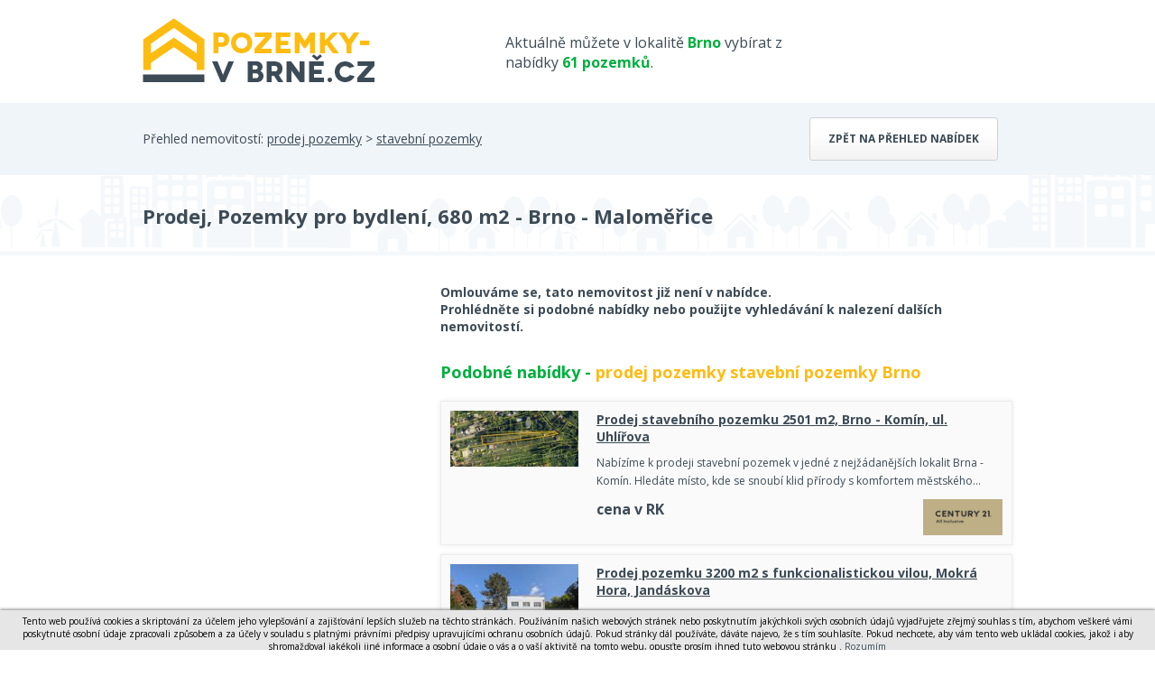

--- FILE ---
content_type: text/html; charset=utf-8
request_url: https://www.pozemky-vbrne.cz/detail/10629343-prodej-pozemky-pro-bydleni-680-m2-brno-malomerice/
body_size: 3321
content:
<!DOCTYPE html> <html> <head> <meta charset="utf-8"> <title>Prodej, Pozemky pro bydlení, 680 m2 - Brno - Maloměřice - Pozemky-vbrne.cz</title> <meta name="description" content="Realitní kancelář 100klíčů a.s., Vám nabízí k prodeji stavební pozemek, umístěný ve vyhledávané lokalitě Brno - Maloměřice, na ul. Selská. Jedná se o rovinatý pozemek, zastavitelný s obou dvou stran …"> <meta name="keywords" content="domy, byty, pozemky, prodej, pronájem, nemovitosti, výstavba, developerské projekty"> <meta name="robots" content="index,follow"> <meta property="og:title" content="Prodej, Pozemky pro bydlení, 680 m2 - Brno - Maloměřice"> <meta property="og:description" content="Realitní kancelář 100klíčů a.s., Vám nabízí k prodeji stavební pozemek, umístěný ve vyhledávané lokalitě Brno - Maloměřice, na ul. Selská. Jedná se o rovinatý pozemek, zastavitelný s obou dvou stran - z ul. Selská stojí přízemní dům určený k rekonstrukci či demolici a z ul. Franzova je vjezd na pozemek, kde lze rovněž postavit stavbu. Veškeré inženýrské sítě jsou k dispozici. Pro více informací se na mě neváhejte obrátit. Těším se s Vámi na setkání."> <meta property="og:type" content="website"> <meta property="og:url" content="https://www.pozemky-vbrne.cz/detail/10629343-prodej-pozemky-pro-bydleni-680-m2-brno-malomerice/"> <link rel="canonical" href="https://www.domybytypozemky.cz/detail/nenalezeno/"> <meta name="viewport" content="width=device-width, initial-scale=1"> <link rel="shortcut icon" href="/favicon.ico?dbp"> <link href='https://fonts.googleapis.com/css?family=Open+Sans:400,700&subset=latin,latin-ext' rel='stylesheet' type='text/css'> <link rel="stylesheet" type="text/css" href="/temp_data/css/cssloader-4186aa51f58e.css?1711022122"> <link rel=stylesheet href="/css/print.css" media="print"><script type="text/javascript" src="/temp_data/js/jsloader-9c763d5b875f.js?1723553362"></script> <link rel="stylesheet" type="text/css" href="/temp_data/css/cssloader-809123e049da-detail.css?1680001012"> <link rel="stylesheet" type="text/css" href="/temp_data/css/cssloader-d63fe14b731f-prettyPhoto.css?1548079632"><script type="text/javascript" src="/temp_data/js/jsloader-1c3df7d3b5c2-jquery.prettyPhoto.js?1418988957"></script><script type="text/javascript" src="/temp_data/js/jsloader-723630f8aeda-detail.js?1723752690"></script> <link rel="stylesheet" type="text/css" href="/temp_data/css/cssloader-92b0ed1ac271-responsive.css?1585033478"> <link rel="stylesheet" type="text/css" href="/temp_data/css/cssloader-651e222022e4-pozemky.css?1435140896"><script src="https://www.google.com/recaptcha/api.js"></script> <meta name="viewport" content="width=device-width, initial-scale=1"> </head> <body><script> document.documentElement.className += ' js'</script><script>
      (function(i,s,o,g,r,a,m) { i['GoogleAnalyticsObject']=r;i[r]=i[r]||function() {
      (i[r].q=i[r].q||[]).push(arguments)},i[r].l=1*new Date();a=s.createElement(o),
      m=s.getElementsByTagName(o)[0];a.async=1;a.src=g;m.parentNode.insertBefore(a,m)
      })(window,document,'script','//www.google-analytics.com/analytics.js','ga');

      ga('create', "UA-62370547-18", 'auto');
      ga('require', 'displayfeatures');
      ga('send', 'pageview');
    </script> <div id="header_content"> <div class="container"> <div id="header_strip"> <a href="/" id="logo"></a> <span> Aktuálně můžete v lokalitě <strong class="yellow">Brno</strong> vybírat z nabídky <strong class="yellow">61 pozemků</strong>. </span> <div class="cleaner"></div> </div> <div class="cleaner"></div> </div> </div> <div id="filter_content" class="blank_background filter_content_detail"> <div class="container"> Přehled nemovitostí: <a href="/prodej-pozemky/"> prodej pozemky</a> > <a href="/prodej-stavebni-pozemky/"> stavební pozemky</a> <a href="/prodej-stavebni-pozemky-brno/" class="button">Zpět na přehled nabídek</a> <div class="cleaner"></div> </div> </div> <div id="top_content"> <div class="container"> </div> </div> <div id="small_filter_content"> <div class="container"> </div> </div> <div id="content"> <div id="estate" > <div class="container"> <h1 >Prodej, Pozemky pro bydlení, 680 m2 - Brno - Maloměřice</h1> <div class="cleaner"></div> </div> </div> <div class="container"> <div id="estate_bottom"> <div id="estate_bottom_left"><script async src="//pagead2.googlesyndication.com/pagead/js/adsbygoogle.js"></script> <!-- Detail nemovitosti --> <ins class="adsbygoogle" style="display:inline-block;width:300px;height:280px;margin-top:20px;" data-ad-client="ca-pub-0587391161336946" data-ad-slot="1829197045"> </ins><script>
        (adsbygoogle = window.adsbygoogle || []).push({});
        </script> </div> <div id="estate_bottom_right"> <b>Omlouváme se, tato nemovitost již není v nabídce. <br>Prohlédněte si podobné nabídky nebo použijte vyhledávání k nalezení dalších nemovitostí.</b><br> <br> <div class="print_hidden"> <div class="h2 yellow"> Podobné nabídky - <a href="/prodej-stavebni-pozemky-brno/"> prodej pozemky stavební pozemky Brno</a> </div> <div class="estate_summary gray_border" > <a class="estate_img" href="/detail/11392555-prodej-stavebniho-pozemku-2501-m2-brno-komin-ul-uhlirova/"> <img src="/obrstred/9601/foto04_11392555_dfejo.jpg" class="img" alt="Prodej stavebního pozemku 2501 m2, Brno - Komín, ul. Uhlířova, cena cena v RK, nabízí " width="142" height="107" loading="lazy"> </a> <div class="estate_summary_text"> <h2 > <a href="/detail/11392555-prodej-stavebniho-pozemku-2501-m2-brno-komin-ul-uhlirova/">Prodej stavebního pozemku 2501 m2, Brno - Komín, ul. Uhlířova</a> </h2> <p >Nabízíme k prodeji stavební pozemek v jedné z nejžádanějších lokalit Brna - Komín. Hledáte místo, kde se snoubí klid přírody s komfortem městského…</p> <div class="control" > <span class="price"> cena v RK </span> <a class="overview_agency" href="/detail/11392555-prodej-stavebniho-pozemku-2501-m2-brno-komin-ul-uhlirova/?aid=1468"> <img src="/loga_velka/9601t.webp" alt="/loga_velka/9601t.webp" width="88" height="40" loading="lazy"> </a> </div> </div> <div class="cleaner"></div> </div><div class="estate_summary gray_border" > <a class="estate_img" href="/detail/11379742-prodej-pozemku-3200-m2-s-funkcionalistickou-vilou-mokra-hora-jandaskova/"> <img src="/obrstred/9303/foto02_11379742_15aog4.jpg" class="img" alt="Prodej pozemku 3200 m2 s funkcionalistickou vilou, Mokrá Hora, Jandáskova, cena cena v RK, nabízí " width="142" height="107" loading="lazy"> </a> <div class="estate_summary_text"> <h2 > <a href="/detail/11379742-prodej-pozemku-3200-m2-s-funkcionalistickou-vilou-mokra-hora-jandaskova/">Prodej pozemku 3200 m2 s funkcionalistickou vilou, Mokrá Hora, Jandáskova</a> </h2> <p >V zastoupení vlastníka nemovitostí si vám dovolujeme nabídnout prodej krásného stavebního pozemku s výměrou 3 191 m2 jehož součástí je čtyřpodlažní…</p> <div class="control" > <span class="price"> cena v RK </span> </div> </div> <div class="cleaner"></div> </div> </div> </div> <div class="cleaner"></div> </div> </div> <div id="iframe_conversion"></div> </div> <div class="container" id="to_top"> <a href="#" class="scroll_top"> Nahoru </a> </div> <div id="footer_web"> <div class="container"> <a href="" class="print_page">Tisk stránky</a> | <a href="/pouzivani-osobnich-udaju/">Zásady používání osobních údajů</a> | <!--a href="http://www.google.com/intl/cs/policies/privacy/partners/" target="_blank">Cookies</a--> Kontakt tel. 733 530 920, e-mail: <a href="mailto:info@pozemky-vbrne.cz">info@pozemky-vbrne.cz</a> | COPYRIGHT Marek Novotný @ 2026 <span> Tvorba www stránek <a href="http://www.winternet.cz">WINTERNET</a> </span> <div class="cleaner"></div> </div> </div> <div id="footer"> <div class="container"> Nabízíme také jiné nemovitosti ve městě Brno: <a href="http://www.domy-vbrne.cz">www.domy-vbrne.cz</a> , <a href="http://www.byty-vbrne.cz">www.byty-vbrne.cz</a>, <br> <a href="#" class="scroll_top"> <img src="/images/logo-pata.png" alt="logo"> </a> </div> </div><script type="text/javascript">
      //cookie law
      var cookieLaw = new WCookieLaw();
      cookieLaw.setBaseText("Tento web používá cookies a skriptování za účelem jeho vylepšování a zajišťování lepších služeb na těchto stránkách. Používáním našich webových stránek nebo poskytnutím jakýchkoli svých osobních údajů vyjadřujete zřejmý souhlas s tím, abychom veškeré vámi poskytnuté osobní údaje zpracovali způsobem a za účely v souladu s platnými právními předpisy upravujícími ochranu osobních údajů. Pokud stránky dál používáte, dáváte najevo, že s tím souhlasíte. Pokud nechcete, aby vám tento web ukládal cookies, jakož i aby shromažďoval jakékoli jiné informace a osobní údaje o vás a o vaší aktivitě na tomto webu, opusťte prosím ihned tuto webovou stránku");
      cookieLaw.setConfirmLink(" Rozumím");
      cookieLaw.setMoreLink("");
      cookieLaw.setMoreLinkUrl('');
      cookieLaw.draw(); 
    </script> </body> </html>








<style>
    #cookie-law{
        font-size: 10px! important;
    }
</style>

--- FILE ---
content_type: text/html; charset=utf-8
request_url: https://www.google.com/recaptcha/api2/aframe
body_size: -83
content:
<!DOCTYPE HTML><html><head><meta http-equiv="content-type" content="text/html; charset=UTF-8"></head><body><script nonce="w7Z6a6TGY25B3NGM1GUT3g">/** Anti-fraud and anti-abuse applications only. See google.com/recaptcha */ try{var clients={'sodar':'https://pagead2.googlesyndication.com/pagead/sodar?'};window.addEventListener("message",function(a){try{if(a.source===window.parent){var b=JSON.parse(a.data);var c=clients[b['id']];if(c){var d=document.createElement('img');d.src=c+b['params']+'&rc='+(localStorage.getItem("rc::a")?sessionStorage.getItem("rc::b"):"");window.document.body.appendChild(d);sessionStorage.setItem("rc::e",parseInt(sessionStorage.getItem("rc::e")||0)+1);localStorage.setItem("rc::h",'1769320186153');}}}catch(b){}});window.parent.postMessage("_grecaptcha_ready", "*");}catch(b){}</script></body></html>

--- FILE ---
content_type: text/css
request_url: https://www.pozemky-vbrne.cz/temp_data/css/cssloader-651e222022e4-pozemky.css?1435140896
body_size: 203
content:
#logo{background:url('/design/brno/pozemky/logo-pozemky-brno.png') no-repeat;width:342px;height:74px}#header_strip span{width:38%}#filter_content{background:#f4f4f4 url('/design/brno/pozemky/pozadi-pozemky-brno.png') bottom center no-repeat}#footer{background:#f4f4f4 url('/design/brno/pozemky/pozadi-pozemky-brno.png') no-repeat bottom center}#bottom_filter .yellow_filter{background:#00af3f}#bottom_filter .gray_filter{background:#007c2d}#bottom_line{background:#152019}#bottom_filter_inner,.bottom_filter_inner.sub_category a{color:#fff}.bottom_filter_inner .price .minus,.bottom_filter_inner .price .plus,.bottom_filter_inner .price input{color:#303030}.yellow,#footer_web a,#footer a{color:#00af3f}#bottom_line .red_button{background:#fdbb16;color:#303030}.red_button,.new_stick{background:#00af3f}#top_filter_selects{padding:20px 0 0 0}#top_filter_selects span{display:none}.result_strip_hr{border:0px}.estate_summary_top .top{background:url("/design/brno/pozemky/img-flag-top.png") no-repeat}

--- FILE ---
content_type: text/plain
request_url: https://www.google-analytics.com/j/collect?v=1&_v=j102&a=1621565612&t=pageview&_s=1&dl=https%3A%2F%2Fwww.pozemky-vbrne.cz%2Fdetail%2F10629343-prodej-pozemky-pro-bydleni-680-m2-brno-malomerice%2F&ul=en-us%40posix&dt=Prodej%2C%20Pozemky%20pro%20bydlen%C3%AD%2C%20680%20m2%20-%20Brno%20-%20Malom%C4%9B%C5%99ice%20-%20Pozemky-vbrne.cz&sr=1280x720&vp=1280x720&_u=IGBAgEABAAAAACAAI~&jid=664355159&gjid=1498989238&cid=2036201930.1769320185&tid=UA-62370547-18&_gid=1333192396.1769320185&_slc=1&z=1915735656
body_size: -449
content:
2,cG-TL2H89ZBFP